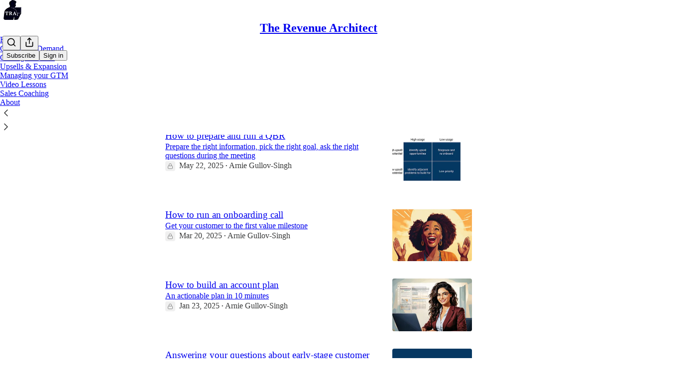

--- FILE ---
content_type: text/css
request_url: https://substackcdn.com/bundle/static/css/41203.79811c0b.css
body_size: 5381
content:
.form-x2um0M{margin:0}.label-mP310C{margin:0;padding:0}@layer pencraft{.tab-eCtYfd{color:var(--color-fg-secondary);border-color:var(--color-utility-transparent)}.tab-eCtYfd[data-state=active]{color:var(--color-fg-primary);border-color:var(--color-fg-primary)}@media (hover:hover){.tab-eCtYfd:hover{color:var(--color-fg-primary)}}.root-IyF5Yz{display:flex}.list-UVnyqE{height:var(--size-40);flex-grow:1;display:flex;position:relative}.list-UVnyqE:after{content:"";background-color:var(--color-utility-detail);height:1px;position:absolute;bottom:0;left:0;right:0}.highlight-rZ7aQJ{height:var(--size-2);width:var(--highlight-width);transform:translateX(var(--highlight-x));transition:transform var(--animation-timing-slow)var(--animation-smooth),width var(--animation-timing-slow)var(--animation-smooth);background-color:var(--color-fg-primary);will-change:transform,width;bottom:0}.backdrop-XhnYC7{background-color:var(--color-utility-modal);will-change:opacity;position:fixed;top:0;bottom:0;left:0;right:0}.transition-w_bxsw{transition:opacity var(--animation-timing-slow)var(--animation-drawer)}.from-z8IAhO{opacity:0}.to-tJ4gLS{opacity:1}.panel-kkbipN{top:var(--size-8);bottom:var(--size-8);background-color:var(--color-bg-primary);border:var(--border-default);box-shadow:var(--shadow-xl);border-radius:var(--border-radius-lg);right:var(--size-8);border-right:none;flex-direction:column;display:flex;position:fixed;overflow-y:auto}.panel-kkbipN.mobile-_09kdk{top:0;bottom:0;right:0;left:var(--size-24);border-top:none;border-bottom:none;border-radius:0}.transition-yXnIcD{will-change:transform;transition:transform var(--animation-timing-slow)var(--animation-drawer)}.from-ohdinI{transform:translate(100%)}.to-pJrLpA{transform:translate(0,0)}.layout-oewxMQ{min-height:var(--full-height);justify-content:flex-end;align-items:center;display:flex;position:fixed;top:0;bottom:0;left:0;right:0}.alert-qpA4WP{border:1px solid var(--color-alert-border);background-color:var(--color-alert-bg)}.description-qi_X6V{opacity:.8}.icon-wk6sn4{stroke:var(--color-alert-fg)}.dismiss-IKyJAP{opacity:.6}.dismiss-IKyJAP>svg{stroke:var(--color-alert-fg)}.dismiss-IKyJAP:hover{opacity:1}.dismiss-IKyJAP:hover>svg{stroke:var(--color-alert-fg)}.alert-qpA4WP.theme_default-HMCu2W{--color-alert-bg:var(--color-bg-secondary);--color-alert-fg:var(--color-fg-primary);--color-alert-border:var(--color-utility-detail)}.alert-qpA4WP.theme_error-d_EgBh{--color-alert-bg:color-mix(in oklch,var(--color-semantic-error-bg-primary)10%,transparent);--color-alert-fg:var(--color-semantic-error-fg-primary);--color-alert-border:var(--color-semantic-error-utility-detail)}.alert-qpA4WP.theme_success-ar7Bep{--color-alert-bg:color-mix(in oklch,var(--color-semantic-success-bg-primary)10%,transparent);--color-alert-fg:var(--color-semantic-success-fg-primary);--color-alert-border:var(--color-semantic-success-utility-detail)}.alert-qpA4WP.theme_warn-TZXJyb{--color-alert-bg:color-mix(in oklch,var(--color-semantic-warn-bg-primary)10%,transparent);--color-alert-fg:var(--color-semantic-warn-fg-primary);--color-alert-border:var(--color-semantic-warn-utility-detail)}.container-WYWNQ7{background-color:var(--color-bg-primary);outline:1px solid var(--color-utility-detail);outline-offset:-1px;transition:var(--animate-hover);will-change:transform}.container-WYWNQ7.enabled-FrokEl{cursor:pointer}.container-WYWNQ7.enabled-FrokEl.checked-qUvq71{background-color:var(--color-radio-active);border:none}@media (hover:hover){.container-WYWNQ7.enabled-FrokEl.checked-qUvq71:hover{background-color:var(--color-radio-active-hover)}.container-WYWNQ7.enabled-FrokEl.unchecked-YpAQwg:hover{background-color:var(--color-radio-hover)}}.container-WYWNQ7.disabled-w7hZI3{background:var(--color-bg-secondary)}.container-WYWNQ7:active{transform:var(--transform-pressed)}.nub-XpaYD_{height:var(--size-8);width:var(--size-8);opacity:0;box-sizing:border-box;pointer-events:none;transition:var(--animate-hover);box-shadow:var(--shadow-sm);will-change:transform,opacity;position:absolute;transform:scale(.5)}.nub-XpaYD_.enabled-FrokEl{background:var(--color-dot)}.nub-XpaYD_.disabled-w7hZI3{background:var(--color-fg-tertiary);box-shadow:none}.nub-XpaYD_.checked-qUvq71{opacity:1;display:block;transform:scale(1)}.theme_accent-eoXELK{--color-radio-active:var(--color-button-primary-bg);--color-radio-active-hover:var(--color-button-primary-bg-hover);--color-radio-hover:var(--color-bg-secondary);--color-dot:var(--color-utility-white)}.theme_success-my5UzI{--color-radio-active:var(--color-semantic-success-bg-primary);--color-radio-active-hover:var(--color-semantic-success-bg-primary-hover);--color-radio-hover:var(--color-bg-secondary);--color-dot:var(--color-utility-white)}.theme_error-Uoe9a5{--color-radio-active:var(--color-semantic-error-bg-primary);--color-radio-active-hover:var(--color-semantic-error-bg-primary-hover);--color-radio-hover:var(--color-bg-secondary);--color-dot:var(--color-utility-white)}.theme_select-TR6faD{--color-radio-active:var(--color-semantic-select-bg-primary);--color-radio-active-hover:var(--color-semantic-select-bg-primary-hover);--color-radio-hover:var(--color-bg-secondary);--color-dot:var(--color-utility-white)}.theme_highlight-sw2S4n{--color-radio-active:var(--color-semantic-highlight-bg-primary);--color-radio-active-hover:var(--color-semantic-highlight-bg-primary-hover);--color-radio-hover:var(--color-bg-secondary);--color-dot:var(--color-utility-white)}.theme_dark-m15H85{--color-radio-active:var(--color-bg-primary);--color-radio-active-hover:var(--color-bg-secondary);--color-radio-hover:var(--color-bg-secondary);--color-dot:var(--color-utility-black)}.input-b61VGF{-webkit-appearance:none;appearance:none;border-radius:var(--border-radius-full);pointer-events:none;transition:var(--animate-hover);border:none;outline:none;margin:0;position:absolute;top:0;bottom:0;left:0;right:0;color:#0000!important;background:0 0!important}.input-b61VGF.enabled-FrokEl:focus-visible{box-shadow:var(--focus-ring)}.input-b61VGF.enabled-FrokEl.theme_error-Uoe9a5:focus-visible{box-shadow:var(--error-ring)}}.root-gpHBEU{scroll-snap-align:start;flex-direction:column;align-items:center;margin:0;display:flex;position:relative}.fullSize-W6Pwju{width:100%;height:100%}.tableRoot-d94yTD{text-align:center;justify-content:center;align-items:center}.link-HgTAJz{cursor:default;-webkit-text-decoration:unset;-webkit-text-decoration:unset;text-decoration:unset}.linkHovered-rnE2Gn .image-ZSouY2{opacity:.9}.image-ZSouY2{cursor:pointer}.linkHovered-rnE2Gn .download-aYXb5J{opacity:.8;filter:drop-shadow(0 1px 3px #0000004d)}.download-aYXb5J{opacity:0;cursor:pointer;border-radius:var(--border-radius-full);z-index:10;background-color:#fff;justify-content:center;align-items:center;width:24px;height:24px;margin:12px;display:flex;position:absolute}.image-ZSouY2{object-fit:contain;border:1px solid var(--color-utility-detail-themed);border-radius:var(--border-radius-sm);flex:1;justify-content:center;align-items:center;width:auto;max-width:100%;height:auto;max-height:100%;display:flex;position:absolute;top:50%;left:50%;transform:translate(-50%,-50%)}.imageLoading-BULJ5E{background-color:#f5f5f5;width:298px}.tableRoot-DiFjgs{text-align:center;justify-content:center;align-items:center}.link-UtcJf8{cursor:pointer;-webkit-text-decoration:unset;-webkit-text-decoration:unset;text-decoration:unset}.imageEmail-CrbhCC{border:1px solid var(--color-utility-detail-themed);border-radius:var(--border-radius-sm);width:502px}.tableRoot-zMvSAY{text-align:center;justify-content:center;align-items:center}.link-shwekq{cursor:pointer;-webkit-text-decoration:unset;-webkit-text-decoration:unset;text-decoration:unset}.imageEmail-_lgBNw{border:1px solid var(--color-utility-detail-themed);border-radius:var(--border-radius-sm);width:502px}.themeButton-ORTHZZ{border-radius:var(--border-radius-lg);border:var(--border-default);box-sizing:border-box;width:36px;height:36px;padding:0;position:relative;overflow:hidden}.themeButton-ORTHZZ .imageBg-g08ncu{z-index:-1;filter:blur(2px);background-position:50%;background-size:contain;position:absolute;top:-8px;bottom:-8px;left:-8px;right:-8px}.themeButton-ORTHZZ .inner-ntFns3{justify-content:center;align-items:center;display:flex;position:absolute;top:0;bottom:0;left:0;right:0}.themeButton-ORTHZZ.selected-YSP54X{border:1px solid var(--color-utility-white);opacity:1}.themeButton-ORTHZZ:focus-visible{box-shadow:var(--focus-ring)}.themeButton-ORTHZZ:active{transform:var(--transform-pressed)}@media (hover:hover){.themeButton-ORTHZZ:hover{opacity:1}}.tableRoot-k0Lkrs{text-align:center;justify-content:center;align-items:center}.link-svF5KH{cursor:pointer;-webkit-text-decoration:unset;-webkit-text-decoration:unset;text-decoration:unset}.imageEmail-sXVojb{border:1px solid var(--color-utility-detail-themed);border-radius:var(--border-radius-sm);width:502px}.mobileContainer-VYHM_K{height:100%;min-height:0}.imageContainer-Xqytjt{height:420px}.hRule-h3Z3UF{border:none;border-top:var(--border-default);width:100%;margin:0}.assetButtons-qLcYTo{flex-shrink:0;margin-right:-16px;overflow-x:auto}.aspectRatioButton-x1zjUA{height:36px;padding:0 16px}.aspectRatioSelected-FTsOFP{color:#fff;background-color:#000!important;border-color:#000!important}.aspectRatioSelectedIcon-VNG8Se{stroke:#fff!important}.streamList-OmTUej{max-height:60vh;overflow-y:auto}.alert-pEnrFa{width:380px;position:relative;overflow:hidden}.close-NXXiMR{right:var(--size-16);top:var(--size-16);position:absolute}@media screen and (max-width:650px){.alert-pEnrFa{display:none}}.transition-FsyEAS{transition:all var(--animation-smooth)1.3s;position:relative;transform:translate(0,0)rotate(0)skew(0)skewY(0)scaleX(1)scaleY(1)}.enterFrom-dljIVN{opacity:0;transform:translateY(-16px)}.enterTo-HLLVxF{opacity:100;transform:translate(0,0)}.leaveFrom-aHkaAL{opacity:100}.leaveTo-k1oI5e{opacity:0}.root-LeqPP3{background-color:var(--color-bg-elevated-primary);position:relative}.badge-WYVub3{border-radius:var(--size-12);width:auto;min-width:18px;height:18px;font-size:10px;line-height:18px;font-weight:var(--font-weight-heavy);font-family:var(--font-family-digit);box-sizing:border-box;box-shadow:var(--color-bg-primary)0 0 0 2px;background:var(--color-accent-themed);color:var(--color-accent-themed-inverse);padding:0 4px;position:absolute;top:-2px;right:-2px}.circle-_ZTVoA{width:18px;max-width:18px}.chevron-_e2GYQ{margin-left:var(--size-4)}.scrollWrapper-acnikR{width:100%;position:relative;overflow:hidden}.fadeLeft-eSWM6i,.fadeRight-6i2p1g{pointer-events:none;opacity:0;z-index:2;width:80px;transition:opacity .2s;position:absolute;top:0;bottom:0}.fadeLeft-eSWM6i{background:linear-gradient(to right,var(--web_bg_color)0%,transparent 100%);left:0}.fadeRight-6i2p1g{background:linear-gradient(to left,var(--web_bg_color)0%,transparent 100%);right:0}.fadeLeft-eSWM6i.visible-S5xqLB,.fadeRight-6i2p1g.visible-S5xqLB{opacity:1}.scrollContainer-Zw8XO7{scrollbar-width:none;-ms-overflow-style:none;overflow-x:auto;overflow-y:hidden}.scrollContainer-Zw8XO7::-webkit-scrollbar{display:none}.chevron-fUHuKc{margin-left:var(--size-4)}.measurementContainer-Wd518f{visibility:hidden;pointer-events:none;white-space:nowrap;display:flex;position:absolute;top:-9999px;left:-9999px}.measurementContainer-lK1Sqq{visibility:hidden;pointer-events:none;white-space:nowrap;gap:8px;display:flex;position:absolute;top:-9999px;left:-9999px}.chevron-J7_gYb{margin-left:4px}.drawer-_gS8Z4{border-right:var(--border-default)!important;z-index:2!important;border-left:none!important;border-radius:0!important;top:0!important;left:0!important;right:auto!important}.drawer-_gS8Z4[data-state=open]{animation:slideInFromLeft-QHkdF_ var(--animation-timing-slow)var(--animation-drawer)}.drawer-_gS8Z4[data-state=closed]{animation:slideOutToLeft-iJ2tER var(--animation-timing-slow)var(--animation-drawer)}.drawer-_gS8Z4.mobile{left:0!important;right:var(--size-24)!important}.subDrawer-UwNTpt{border-right:var(--border-default)!important;border-left:var(--border-default)!important;z-index:1!important;background-color:var(--color-bg-secondary)!important;border-radius:0!important;top:0!important;left:320px!important;right:auto!important}.subDrawer-UwNTpt[data-state=open]{animation:slideInFromLeft-QHkdF_ var(--animation-timing-slow)var(--animation-drawer)}.subDrawer-UwNTpt[data-state=closed]{opacity:0;transition:opacity}.subDrawer-UwNTpt+[data-radix-dialog-overlay]{display:none!important}.subDrawer-UwNTpt.mobile{left:0!important;right:var(--size-24)!important}@keyframes slideInFromLeft-QHkdF_{0%{transform:translate(-100%)}to{transform:translate(0,0)}}@keyframes slideOutToLeft-iJ2tER{0%{transform:translate(0,0)}to{transform:translate(-100%)}}.menuItem-DLEJaw{text-align:left;width:100%;color:var(--color-fg-primary);cursor:pointer;font-family:inherit;font-size:inherit;background-color:#0000;border:none;text-decoration:none;transition:background-color .15s;display:block}.menuItem-DLEJaw:hover *,.menuItem-DLEJaw[data-selected=true]{font-weight:600}.label-XuJdtO{opacity:var(--preview-block-hover-opacity,0);top:var(--preview-block-label-top,calc(16px/var(--preview-scale,1)));transform:var(--preview-block-hover-transform,translateY(-50%)translateY(-4px)scale(calc(1/var(--preview-scale,1))));transform-origin:50%;transition:var(--animate-hover);will-change:opacity,transform;pointer-events:none;position:-webkit-sticky;position:sticky}.overlay-eiZ8aN{pointer-events:auto;cursor:pointer;border:1px solid var(--preview-block-hover-border,transparent);border-radius:calc(var(--border-radius-sm)/var(--preview-scale,1));background-color:var(--preview-block-hover-bg,transparent);transition:var(--animate-hover);justify-content:center;align-items:flex-start;display:flex;position:absolute;top:-12px;bottom:-12px;left:-12px;right:-12px}.overlay-eiZ8aN:hover{--preview-block-hover-opacity:1;--preview-block-hover-transform:translateY(-50%)scale(calc(1/var(--preview-scale,1)));background-color:color-mix(in srgb,var(--color_theme_bg_pop,var(--color-primitive-orange-500))8%,transparent);border-color:var(--color_theme_bg_pop,var(--color-semantic-substack-bg-primary))}.hoverDisabled-gnX9_W:hover{--preview-block-hover-opacity:0;background-color:#0000;border-color:#0000}.flushTop-OmnylT{--preview-block-label-top:calc(8px/var(--preview-scale,1));--preview-block-hover-transform:translateY(-4px)scale(calc(1/var(--preview-scale,1)));border-radius:0;top:1px;bottom:0;left:0;right:0}.flushTop-OmnylT:hover{--preview-block-hover-transform:scale(calc(1/var(--preview-scale,1)))}.flushBottom-kP5XHz{--preview-block-label-top:calc(0px/var(--preview-scale,1));border-radius:0;top:0;bottom:0;left:0;right:0}.hidden-_Hnwjn{pointer-events:none;opacity:0}.active-GDa56u{pointer-events:none;border-color:#0000;box-shadow:0 0 0 9999px #00000080}.sidebarModule-EK8DQl{cursor:grab;top:0;bottom:0;left:0;right:0}.container-QjkLOY{transition:var(--animate-hover);position:relative}.content-SqAaA1{pointer-events:none;position:relative}.containerClickable-y3Lkil,.containerActive-XKHnNW{pointer-events:auto}.threeColumn-Bky0HP{grid-template-columns:minmax(0,1fr) 8px minmax(0,2fr) 16px minmax(0,2fr) 16px minmax(0,2fr) 8px minmax(0,1fr);display:grid}.threeColumn-Bky0HP>.content-SqAaA1{grid-area:1/1/auto/-1}.threeColumn-Bky0HP>.overlayWrapper-m1uuha{pointer-events:none;grid-area:1/3/auto/span 5;position:relative}.threeColumn-Bky0HP>.overlayWrapper-m1uuha>.overlay{pointer-events:auto}@media only screen and (max-width:1024px){.threeColumn-Bky0HP{grid-column-gap:var(--size-16);grid-template-columns:repeat(3,minmax(0,1fr))}.threeColumn-Bky0HP>.overlayWrapper-m1uuha{grid-column:1/span 3}}.container-Zymr63{display:inline-block;position:relative}.dragging-DRHmIF{-webkit-user-select:none;user-select:none}.cornerHandle-kfhB90{z-index:2;pointer-events:auto;width:12px;height:12px;position:absolute}.cornerHandle-kfhB90:before,.cornerHandle-kfhB90:after{content:"";background-color:var(--color_theme_bg_pop,var(--color-semantic-substack-bg-primary));position:absolute}.topLeft-tcLuIp{cursor:nwse-resize;top:-4px;left:-4px}.topLeft-tcLuIp:before{width:12px;height:2px;top:0;left:0}.topLeft-tcLuIp:after{width:2px;height:12px;top:0;left:0}.topRight-JvUgIs{cursor:nesw-resize;top:-4px;right:-4px}.topRight-JvUgIs:before{width:12px;height:2px;top:0;right:0}.topRight-JvUgIs:after{width:2px;height:12px;top:0;right:0}.bottomLeft-n_juA8{cursor:nesw-resize;bottom:-4px;left:-4px}.bottomLeft-n_juA8:before{width:12px;height:2px;bottom:0;left:0}.bottomLeft-n_juA8:after{width:2px;height:12px;bottom:0;left:0}.bottomRight-uyYwbn{cursor:nwse-resize;bottom:-4px;right:-4px}.bottomRight-uyYwbn:before{width:12px;height:2px;bottom:0;right:0}.bottomRight-uyYwbn:after{width:2px;height:12px;bottom:0;right:0}.mainMenuContent-DME8DR{background:var(--color-bg-primary);z-index:2;-webkit-tap-highlight-color:#0000;position:absolute;top:0;left:0;right:0}.mainMenuContent-DME8DR.profileContext-urkyyv{left:var(--size-left-nav)}.mainMenuContent-DME8DR.relative-ozgOAS{position:relative!important}.topBar-pIF0J1{transition:height var(--animation-timing-faster)var(--animation-smooth)}.titleWithWordmark-GfqxEZ img{transition:transform var(--animation-timing-faster)var(--animation-smooth),height var(--animation-timing-faster)var(--animation-smooth)}.titleContainer-DJYq5v{text-align:center;text-overflow:ellipsis;white-space:nowrap;overflow:hidden}.titleContainer-DJYq5v.overflowVisible-joA5t0{overflow:visible}.titleContainer-DJYq5v.fullScreen-Zzi89N{padding-left:var(--size-20);padding-right:var(--size-20)}.title-oOnUGd{font-size:var(--font-size-24);line-height:var(--size-32);display:inline}.titleWithWordmark-GfqxEZ{display:block}@media (max-width:768px){.title-oOnUGd{font-size:var(--font-size-14)}}.buttonsContainer-SJBuep,.logoContainer-p12gJb{transition:transform var(--animation-timing-faster)var(--animation-smooth);margin-left:5px}.titleWithWordmark-GfqxEZ .wordmark-WcDTTu{object-fit:contain;max-width:100%;height:auto;min-height:20px;transition:transform var(--animation-timing-slow)var(--animation-smooth),max-height var(--animation-timing-slow)var(--animation-smooth),height var(--animation-timing-slow)var(--animation-smooth);display:block}.logoLeftAvatar-XEWHpd{display:none}.logoLeftWordmark-FeTNhG{display:block}@media (max-width:992px){.logoLeftAvatar-XEWHpd{display:block}.logoLeftWordmark-FeTNhG{display:none}.logoLeftAvatar-XEWHpd.logoCenterPostAvatar-MJBapZ,.logoLeftAvatar-XEWHpd.logoLeftPostAvatar-lNfa5H{display:none!important}.logoLeftWordmark-FeTNhG.logoCenterPostWordmark-j7Svao,.logoLeftWordmark-FeTNhG.logoLeftPostWordmark-ERptdm{display:block!important}.logoLeftNav-eAaUI5>*{justify-content:flex-start;width:100%;max-width:calc(100vw - 430px)!important}.logoCenterSlot-xJtI3r{order:-1;justify-content:flex-start!important}.logoCenterSlot-xJtI3r:not(.logoCenterPostSlot-qYOnTB){flex-grow:0!important}.logoTopCenterSlot-hss6WZ{justify-content:flex-start!important}.logoContainer-p12gJb.logoLeftNav-eAaUI5{flex-grow:2!important}.stackedTopCenter-TPTTqw,.logoCenterPostLeftSlot-EIqNto{display:none!important}}@media (max-width:768px){.logoLeftNav-eAaUI5>*{width:auto;max-width:320px!important}}.checkbox-jbvy_H.checkbox-jbvy_H.checkbox-jbvy_H{display:flex}.tosCheckboxContainer-vfMi_Y.tosCheckboxContainer-vfMi_Y.tosCheckboxContainer-vfMi_Y label{margin:0}.modal-Suw4en{z-index:30;position:fixed;top:0;bottom:0;left:0;right:0;overflow-y:auto}.modalBody-s4SL_V{background-color:var(--web_bg_color);border-top:5px solid var(--color-fg-primary-themed);border-bottom:5px solid var(--color-fg-primary-themed);box-sizing:border-box;padding:0 var(--size-40)var(--size-40);border-radius:0;max-height:90vh;overflow-y:auto}@media (max-width:768px){.modalBody-s4SL_V{padding-left:var(--size-16);padding-right:var(--size-16);margin-left:var(--size-16);margin-right:var(--size-16);width:calc(100vw - var(--size-48))}}.modalBodyStretched-aq1p4E{background-color:var(--web_bg_color);border-top:5px solid var(--color-fg-primary-themed);border-bottom:5px solid var(--color-fg-primary-themed);box-sizing:border-box;padding:0 var(--size-40)var(--size-40);border-radius:0;overflow-y:auto}@media (max-width:768px){.modalBodyStretched-aq1p4E{padding-left:var(--size-16);padding-right:var(--size-16)}}.header-p_HC7g{min-height:var(--size-32);align-items:center;row-gap:var(--size-4);grid-template-columns:1fr auto;display:grid}.title-JmMuI9{grid-column:1;grid-row-start:1;margin:0}.description-JFXLp_{grid-column:1/-1}.buttonLeft-gOxO78{margin-right:auto}.appTheme-xUAu9p,.pc-root.app-theme{--color-accent:var(--color-app-light-accent);--color-accent-hover:var(--color-app-light-accent-hover);--color-accent-inverse:var(--color-app-light-accent-inverse);--color-accent-text:var(--color-app-light-accent-text);--color-nav-logo:var(--color-bg-quaternary);--color-bg-accent:var(--color-app-light-bg-accent);--color-bg-accent-hover:var(--color-app-light-bg-accent-hover);--color-fg-primary:var(--color-app-light-fg-primary);--color-fg-secondary:var(--color-app-light-fg-secondary);--color-fg-tertiary:var(--color-app-light-fg-tertiary);--color-bg-primary:var(--color-app-light-bg-primary);--color-bg-primary-hover:var(--color-app-light-bg-primary-hover);--color-bg-secondary:var(--color-app-light-bg-secondary);--color-bg-tertiary:var(--color-app-light-bg-tertiary);--color-bg-quaternary:var(--color-app-light-bg-quaternary);--color-bg-elevated:var(--color-app-light-bg-primary);--color-bg-elevated-primary:var(--color-app-light-bg-primary);--color-bg-elevated-secondary:var(--color-app-light-bg-secondary);--color-bg-elevated-tertiary:var(--color-app-light-bg-tertiary);--border-focus:1px solid var(--color-accent);--focus-ring:0 0 0 2px var(--color-bg-primary),0 0 0 3px var(--color-accent),0 0 0 5px var(--color-bg-accent);--focus-input-ring:0 0 0 2px var(--color-bg-accent);--color-link-fg:var(--color-accent-text);--color-link-bg:var(--color-bg-accent);--color-mention-self-fg:var(--color-accent-text);--color-mention-self-bg:var(--color-bg-accent);--color-ufi-fg-like:var(--color-accent-text);--color-ufi-fg-restack:var(--color-accent-text);--color-ufi-bg-like:var(--color-bg-accent);--color-ufi-bg-restack:var(--color-bg-accent);--color-text-select:var(--color-bg-accent);--color-button-primary-fg:var(--color-accent-inverse);--color-button-primary-bg:var(--color-accent);--color-button-primary-fg-hover:var(--color-accent-inverse);--color-button-primary-bg-hover:var(--color-accent-hover);--color-button-secondary-fg:var(--color-fg-primary);--color-button-secondary-bg:var(--color-bg-secondary);--color-button-secondary-fg-hover:var(--color-fg-primary);--color-button-secondary-bg-hover:var(--color-bg-tertiary);--color-button-secondary-accent-fg:var(--color-accent-text);--color-button-secondary-accent-bg:var(--color-bg-accent);--color-button-secondary-accent-fg-hover:var(--color-accent-text);--color-button-secondary-accent-bg-hover:var(--color-bg-accent-hover);--color-button-secondary-outline-fg:var(--color-fg-primary);--color-button-secondary-outline-bg:transparent;--color-button-secondary-outline-fg-hover:var(--color-fg-primary);--color-button-secondary-outline-bg-hover:var(--color-bg-secondary);--color-button-tertiary-fg:var(--color-fg-primary);--color-button-tertiary-bg:transparent;--color-button-tertiary-fg-hover:var(--color-fg-primary);--color-button-tertiary-bg-hover:var(--color-bg-secondary);--color-button-tertiary-accent-fg:var(--color-accent-text);--color-button-tertiary-accent-bg:transparent;--color-button-tertiary-accent-fg-hover:var(--color-accent-text);--color-button-tertiary-accent-bg-hover:var(--color-bg-accent);--color-button-quaternary-fg:var(--color-fg-secondary);--color-button-quaternary-bg:transparent;--color-button-quaternary-fg-hover:var(--color-fg-primary);--color-button-quaternary-bg-hover:transparent;--color-button-disabled-fg:var(--color-fg-tertiary,var(--color-light-fg-primary));--color-button-disabled-bg:var(--color-bg-secondary,var(--color-light-bg-secondary));--color-accent-themed:var(--color-accent);--color-accent-themed-inverse:var(--color-accent-inverse);--color-bg-accent-themed:var(--color-bg-accent);--color-bg-accent-hover-themed:var(--color-bg-accent-hover)}.dark-mode .pc-root.app-theme,.dark-mode .appTheme-xUAu9p{--color-accent:var(--color-app-dark-accent);--color-accent-hover:var(--color-app-dark-accent-hover);--color-accent-inverse:var(--color-app-dark-accent-inverse);--color-accent-text:var(--color-app-dark-accent-text);--color-bg-accent:var(--color-app-dark-bg-accent);--color-bg-accent-hover:var(--color-app-dark-bg-accent-hover);--color-fg-primary:var(--color-app-dark-fg-primary);--color-fg-secondary:var(--color-app-dark-fg-secondary);--color-fg-tertiary:var(--color-app-dark-fg-tertiary);--color-bg-primary:var(--color-app-dark-bg-primary);--color-bg-primary-hover:var(--color-app-dark-bg-primary-hover);--color-bg-secondary:var(--color-app-dark-bg-secondary);--color-bg-tertiary:var(--color-app-dark-bg-tertiary);--color-bg-quaternary:var(--color-app-dark-bg-quaternary);--color-bg-elevated:var(--color-app-dark-bg-primary-hover);--color-bg-elevated-primary:var(--color-app-dark-bg-primary-hover);--color-bg-elevated-secondary:var(--color-app-dark-bg-secondary);--color-bg-elevated-tertiary:var(--color-app-dark-bg-tertiary-hover);--color-bg-elevated-hover:var(--color-app-dark-bg-secondary-hover)}.container-kIrj2N.container-kIrj2N{box-sizing:content-box;max-width:616px;margin:0 auto}.container-kIrj2N .container{width:auto;margin:0}.containerThreeColumn-Rot594.containerThreeColumn-Rot594{max-width:932px}.containerFourColumn-vOHVwe.containerFourColumn-vOHVwe{max-width:min(100%,var(--container-max-width,1248px))}.container-o06YlK{padding:var(--size-16);color:#2f5f7c;border-radius:var(--border-radius-xs);background-color:#d1ecfe;border-left:8px solid #89cef9}.container-o06YlK ul,.container-o06YlK li{margin:0;padding:0}.container-o06YlK.container-o06YlK ul{padding-left:var(--size-16)}.container-o06YlK.container-o06YlK li{list-style-type:disc!important;list-style-position:outside!important}.container-o06YlK.container-o06YlK a{color:var(--color-accent-themed)}